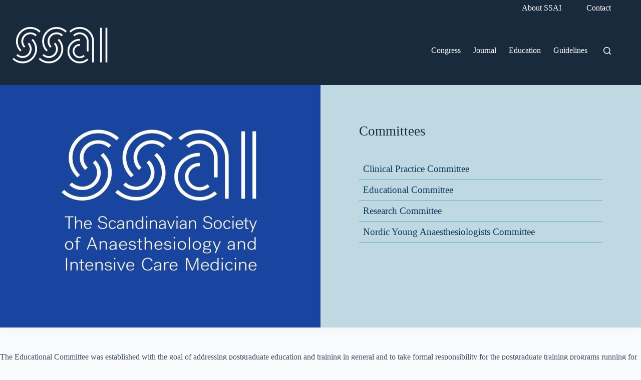

--- FILE ---
content_type: text/html; charset=UTF-8
request_url: https://ssai.info/organisation/ssai-committees/educational-committee/
body_size: 15719
content:
<!doctype html><html lang="en-US"><head><script data-no-optimize="1" type="9d3ee7ce0045dbca2b06d0f5-text/javascript">var litespeed_docref=sessionStorage.getItem("litespeed_docref");litespeed_docref&&(Object.defineProperty(document,"referrer",{get:function(){return litespeed_docref}}),sessionStorage.removeItem("litespeed_docref"));</script> <meta charset="UTF-8"><meta name="viewport" content="width=device-width, initial-scale=1, maximum-scale=5, viewport-fit=cover"><link rel="profile" href="https://gmpg.org/xfn/11"><meta name='robots' content='index, follow, max-image-preview:large, max-snippet:-1, max-video-preview:-1' /><title>Educational Committee - SSAI</title><link rel="canonical" href="https://ssai.info/organisation/ssai-committees/educational-committee/" /><meta property="og:locale" content="en_US" /><meta property="og:type" content="article" /><meta property="og:title" content="Educational Committee - SSAI" /><meta property="og:description" content="The Educational Committee was established with the goal of addressing postgraduate education and training in general and to take formal responsibility for the postgraduate training programs running for the members of the Scandinavian Society of Anaesthesiology and Intensive care Medicine. The development of these postgraduate training programs and the establishment of individual courses is supported [&hellip;]" /><meta property="og:url" content="https://ssai.info/organisation/ssai-committees/educational-committee/" /><meta property="og:site_name" content="SSAI" /><meta property="article:publisher" content="https://www.facebook.com/ssai.info" /><meta property="article:modified_time" content="2025-11-29T17:56:45+00:00" /><meta name="twitter:card" content="summary_large_image" /><meta name="twitter:site" content="@ssai_info" /><meta name="twitter:label1" content="Est. reading time" /><meta name="twitter:data1" content="1 minute" /> <script type="application/ld+json" class="yoast-schema-graph">{"@context":"https://schema.org","@graph":[{"@type":"WebPage","@id":"https://ssai.info/organisation/ssai-committees/educational-committee/","url":"https://ssai.info/organisation/ssai-committees/educational-committee/","name":"Educational Committee - SSAI","isPartOf":{"@id":"https://ssai.info/#website"},"datePublished":"2014-12-01T11:22:32+00:00","dateModified":"2025-11-29T17:56:45+00:00","breadcrumb":{"@id":"https://ssai.info/organisation/ssai-committees/educational-committee/#breadcrumb"},"inLanguage":"en-US","potentialAction":[{"@type":"ReadAction","target":["https://ssai.info/organisation/ssai-committees/educational-committee/"]}]},{"@type":"BreadcrumbList","@id":"https://ssai.info/organisation/ssai-committees/educational-committee/#breadcrumb","itemListElement":[{"@type":"ListItem","position":1,"name":"Home","item":"https://ssai.info/"},{"@type":"ListItem","position":2,"name":"Organisation","item":"https://ssai.info/organisation/"},{"@type":"ListItem","position":3,"name":"SSAI Committees","item":"https://ssai.info/organisation/ssai-committees/"},{"@type":"ListItem","position":4,"name":"Educational Committee"}]},{"@type":"WebSite","@id":"https://ssai.info/#website","url":"https://ssai.info/","name":"SSAI","description":"The Scandinavian Society of Anaesthesiology and Intensive Care Medicine","publisher":{"@id":"https://ssai.info/#organization"},"potentialAction":[{"@type":"SearchAction","target":{"@type":"EntryPoint","urlTemplate":"https://ssai.info/?s={search_term_string}"},"query-input":{"@type":"PropertyValueSpecification","valueRequired":true,"valueName":"search_term_string"}}],"inLanguage":"en-US"},{"@type":"Organization","@id":"https://ssai.info/#organization","name":"SSAI","url":"https://ssai.info/","logo":{"@type":"ImageObject","inLanguage":"en-US","@id":"https://ssai.info/#/schema/logo/image/","url":"https://ssai.info/wp-content/uploads/2017/08/secondary-white-on-color.jpg","contentUrl":"https://ssai.info/wp-content/uploads/2017/08/secondary-white-on-color.jpg","width":959,"height":727,"caption":"SSAI"},"image":{"@id":"https://ssai.info/#/schema/logo/image/"},"sameAs":["https://www.facebook.com/ssai.info","https://x.com/ssai_info"]}]}</script> <link rel="alternate" type="application/rss+xml" title="SSAI &raquo; Feed" href="https://ssai.info/feed/" /><link rel="alternate" type="application/rss+xml" title="SSAI &raquo; Comments Feed" href="https://ssai.info/comments/feed/" /><link rel="alternate" type="application/rss+xml" title="SSAI &raquo; Educational Committee Comments Feed" href="https://ssai.info/organisation/ssai-committees/educational-committee/feed/" />
 <script src="//www.googletagmanager.com/gtag/js?id=G-Q2L124G8X1"  data-cfasync="false" data-wpfc-render="false" async></script> <script data-cfasync="false" data-wpfc-render="false">var mi_version = '9.11.1';
				var mi_track_user = true;
				var mi_no_track_reason = '';
								var MonsterInsightsDefaultLocations = {"page_location":"https:\/\/ssai.info\/organisation\/ssai-committees\/educational-committee\/"};
								if ( typeof MonsterInsightsPrivacyGuardFilter === 'function' ) {
					var MonsterInsightsLocations = (typeof MonsterInsightsExcludeQuery === 'object') ? MonsterInsightsPrivacyGuardFilter( MonsterInsightsExcludeQuery ) : MonsterInsightsPrivacyGuardFilter( MonsterInsightsDefaultLocations );
				} else {
					var MonsterInsightsLocations = (typeof MonsterInsightsExcludeQuery === 'object') ? MonsterInsightsExcludeQuery : MonsterInsightsDefaultLocations;
				}

								var disableStrs = [
										'ga-disable-G-Q2L124G8X1',
									];

				/* Function to detect opted out users */
				function __gtagTrackerIsOptedOut() {
					for (var index = 0; index < disableStrs.length; index++) {
						if (document.cookie.indexOf(disableStrs[index] + '=true') > -1) {
							return true;
						}
					}

					return false;
				}

				/* Disable tracking if the opt-out cookie exists. */
				if (__gtagTrackerIsOptedOut()) {
					for (var index = 0; index < disableStrs.length; index++) {
						window[disableStrs[index]] = true;
					}
				}

				/* Opt-out function */
				function __gtagTrackerOptout() {
					for (var index = 0; index < disableStrs.length; index++) {
						document.cookie = disableStrs[index] + '=true; expires=Thu, 31 Dec 2099 23:59:59 UTC; path=/';
						window[disableStrs[index]] = true;
					}
				}

				if ('undefined' === typeof gaOptout) {
					function gaOptout() {
						__gtagTrackerOptout();
					}
				}
								window.dataLayer = window.dataLayer || [];

				window.MonsterInsightsDualTracker = {
					helpers: {},
					trackers: {},
				};
				if (mi_track_user) {
					function __gtagDataLayer() {
						dataLayer.push(arguments);
					}

					function __gtagTracker(type, name, parameters) {
						if (!parameters) {
							parameters = {};
						}

						if (parameters.send_to) {
							__gtagDataLayer.apply(null, arguments);
							return;
						}

						if (type === 'event') {
														parameters.send_to = monsterinsights_frontend.v4_id;
							var hookName = name;
							if (typeof parameters['event_category'] !== 'undefined') {
								hookName = parameters['event_category'] + ':' + name;
							}

							if (typeof MonsterInsightsDualTracker.trackers[hookName] !== 'undefined') {
								MonsterInsightsDualTracker.trackers[hookName](parameters);
							} else {
								__gtagDataLayer('event', name, parameters);
							}
							
						} else {
							__gtagDataLayer.apply(null, arguments);
						}
					}

					__gtagTracker('js', new Date());
					__gtagTracker('set', {
						'developer_id.dZGIzZG': true,
											});
					if ( MonsterInsightsLocations.page_location ) {
						__gtagTracker('set', MonsterInsightsLocations);
					}
										__gtagTracker('config', 'G-Q2L124G8X1', {"forceSSL":"true","link_attribution":"true"} );
										window.gtag = __gtagTracker;										(function () {
						/* https://developers.google.com/analytics/devguides/collection/analyticsjs/ */
						/* ga and __gaTracker compatibility shim. */
						var noopfn = function () {
							return null;
						};
						var newtracker = function () {
							return new Tracker();
						};
						var Tracker = function () {
							return null;
						};
						var p = Tracker.prototype;
						p.get = noopfn;
						p.set = noopfn;
						p.send = function () {
							var args = Array.prototype.slice.call(arguments);
							args.unshift('send');
							__gaTracker.apply(null, args);
						};
						var __gaTracker = function () {
							var len = arguments.length;
							if (len === 0) {
								return;
							}
							var f = arguments[len - 1];
							if (typeof f !== 'object' || f === null || typeof f.hitCallback !== 'function') {
								if ('send' === arguments[0]) {
									var hitConverted, hitObject = false, action;
									if ('event' === arguments[1]) {
										if ('undefined' !== typeof arguments[3]) {
											hitObject = {
												'eventAction': arguments[3],
												'eventCategory': arguments[2],
												'eventLabel': arguments[4],
												'value': arguments[5] ? arguments[5] : 1,
											}
										}
									}
									if ('pageview' === arguments[1]) {
										if ('undefined' !== typeof arguments[2]) {
											hitObject = {
												'eventAction': 'page_view',
												'page_path': arguments[2],
											}
										}
									}
									if (typeof arguments[2] === 'object') {
										hitObject = arguments[2];
									}
									if (typeof arguments[5] === 'object') {
										Object.assign(hitObject, arguments[5]);
									}
									if ('undefined' !== typeof arguments[1].hitType) {
										hitObject = arguments[1];
										if ('pageview' === hitObject.hitType) {
											hitObject.eventAction = 'page_view';
										}
									}
									if (hitObject) {
										action = 'timing' === arguments[1].hitType ? 'timing_complete' : hitObject.eventAction;
										hitConverted = mapArgs(hitObject);
										__gtagTracker('event', action, hitConverted);
									}
								}
								return;
							}

							function mapArgs(args) {
								var arg, hit = {};
								var gaMap = {
									'eventCategory': 'event_category',
									'eventAction': 'event_action',
									'eventLabel': 'event_label',
									'eventValue': 'event_value',
									'nonInteraction': 'non_interaction',
									'timingCategory': 'event_category',
									'timingVar': 'name',
									'timingValue': 'value',
									'timingLabel': 'event_label',
									'page': 'page_path',
									'location': 'page_location',
									'title': 'page_title',
									'referrer' : 'page_referrer',
								};
								for (arg in args) {
																		if (!(!args.hasOwnProperty(arg) || !gaMap.hasOwnProperty(arg))) {
										hit[gaMap[arg]] = args[arg];
									} else {
										hit[arg] = args[arg];
									}
								}
								return hit;
							}

							try {
								f.hitCallback();
							} catch (ex) {
							}
						};
						__gaTracker.create = newtracker;
						__gaTracker.getByName = newtracker;
						__gaTracker.getAll = function () {
							return [];
						};
						__gaTracker.remove = noopfn;
						__gaTracker.loaded = true;
						window['__gaTracker'] = __gaTracker;
					})();
									} else {
										console.log("");
					(function () {
						function __gtagTracker() {
							return null;
						}

						window['__gtagTracker'] = __gtagTracker;
						window['gtag'] = __gtagTracker;
					})();
									}</script> <link data-optimized="2" rel="stylesheet" href="https://ssai.info/wp-content/litespeed/css/532c1e31eeaad15483987f3897f3b92c.css?ver=6d858" /> <script type="litespeed/javascript" data-src="https://ssai.info/wp-content/plugins/google-analytics-for-wordpress/assets/js/frontend-gtag.min.js?ver=9.11.1" id="monsterinsights-frontend-script-js" data-wp-strategy="async"></script> <script data-cfasync="false" data-wpfc-render="false" id='monsterinsights-frontend-script-js-extra'>var monsterinsights_frontend = {"js_events_tracking":"true","download_extensions":"doc,pdf,ppt,zip,xls,docx,pptx,xlsx","inbound_paths":"[{\"path\":\"\\\/go\\\/\",\"label\":\"affiliate\"},{\"path\":\"\\\/recommend\\\/\",\"label\":\"affiliate\"}]","home_url":"https:\/\/ssai.info","hash_tracking":"false","v4_id":"G-Q2L124G8X1"};</script> <script id="ugb-block-frontend-js-v2-js-extra" type="litespeed/javascript">var stackable={"restUrl":"https:\/\/ssai.info\/wp-json\/"}</script> <link rel="https://api.w.org/" href="https://ssai.info/wp-json/" /><link rel="alternate" title="JSON" type="application/json" href="https://ssai.info/wp-json/wp/v2/pages/161" /><link rel="EditURI" type="application/rsd+xml" title="RSD" href="https://ssai.info/xmlrpc.php?rsd" /><meta name="generator" content="WordPress 6.8.3" /><link rel='shortlink' href='https://ssai.info/?p=161' /><link rel="alternate" title="oEmbed (JSON)" type="application/json+oembed" href="https://ssai.info/wp-json/oembed/1.0/embed?url=https%3A%2F%2Fssai.info%2Forganisation%2Fssai-committees%2Feducational-committee%2F" /><link rel="alternate" title="oEmbed (XML)" type="text/xml+oembed" href="https://ssai.info/wp-json/oembed/1.0/embed?url=https%3A%2F%2Fssai.info%2Forganisation%2Fssai-committees%2Feducational-committee%2F&#038;format=xml" />
<noscript><link rel='stylesheet' href='https://ssai.info/wp-content/themes/blocksy/static/bundle/no-scripts.min.css' type='text/css'></noscript><link rel="icon" href="https://ssai.info/wp-content/uploads/2017/09/cropped-SSAI_blog_header-32x32.jpg" sizes="32x32" /><link rel="icon" href="https://ssai.info/wp-content/uploads/2017/09/cropped-SSAI_blog_header-192x192.jpg" sizes="192x192" /><link rel="apple-touch-icon" href="https://ssai.info/wp-content/uploads/2017/09/cropped-SSAI_blog_header-180x180.jpg" /><meta name="msapplication-TileImage" content="https://ssai.info/wp-content/uploads/2017/09/cropped-SSAI_blog_header-270x270.jpg" /></head><body class="wp-singular page-template-default page page-id-161 page-child parent-pageid-156 wp-embed-responsive wp-theme-blocksy wp-child-theme-blocksy-child stk--is-blocksy-theme" data-link="type-2" data-prefix="single_page" data-header="type-1" data-footer="type-1" itemscope="itemscope" itemtype="https://schema.org/WebPage"><a class="skip-link screen-reader-text" href="#main">Skip to content</a><div class="ct-drawer-canvas" data-location="start"><div id="search-modal" class="ct-panel" data-behaviour="modal" role="dialog" aria-label="Search modal" inert><div class="ct-panel-actions">
<button class="ct-toggle-close" data-type="type-1" aria-label="Close search modal">
<svg class="ct-icon" width="12" height="12" viewBox="0 0 15 15"><path d="M1 15a1 1 0 01-.71-.29 1 1 0 010-1.41l5.8-5.8-5.8-5.8A1 1 0 011.7.29l5.8 5.8 5.8-5.8a1 1 0 011.41 1.41l-5.8 5.8 5.8 5.8a1 1 0 01-1.41 1.41l-5.8-5.8-5.8 5.8A1 1 0 011 15z"/></svg>				</button></div><div class="ct-panel-content"><form role="search" method="get" class="ct-search-form"  action="https://ssai.info/" aria-haspopup="listbox" data-live-results="thumbs"><input
type="search" class="modal-field"		placeholder="Search"
value=""
name="s"
autocomplete="off"
title="Search for..."
aria-label="Search for..."
><div class="ct-search-form-controls">
<button type="submit" class="wp-element-button" data-button="icon" aria-label="Search button">
<svg class="ct-icon ct-search-button-content" aria-hidden="true" width="15" height="15" viewBox="0 0 15 15"><path d="M14.8,13.7L12,11c0.9-1.2,1.5-2.6,1.5-4.2c0-3.7-3-6.8-6.8-6.8S0,3,0,6.8s3,6.8,6.8,6.8c1.6,0,3.1-0.6,4.2-1.5l2.8,2.8c0.1,0.1,0.3,0.2,0.5,0.2s0.4-0.1,0.5-0.2C15.1,14.5,15.1,14,14.8,13.7z M1.5,6.8c0-2.9,2.4-5.2,5.2-5.2S12,3.9,12,6.8S9.6,12,6.8,12S1.5,9.6,1.5,6.8z"/></svg>
<span class="ct-ajax-loader">
<svg viewBox="0 0 24 24">
<circle cx="12" cy="12" r="10" opacity="0.2" fill="none" stroke="currentColor" stroke-miterlimit="10" stroke-width="2"/><path d="m12,2c5.52,0,10,4.48,10,10" fill="none" stroke="currentColor" stroke-linecap="round" stroke-miterlimit="10" stroke-width="2">
<animateTransform
attributeName="transform"
attributeType="XML"
type="rotate"
dur="0.6s"
from="0 12 12"
to="360 12 12"
repeatCount="indefinite"
/>
</path>
</svg>
</span>
</button>
<input type="hidden" name="ct_post_type" value="post:page"></div><div class="screen-reader-text" aria-live="polite" role="status">
No results</div></form></div></div><div id="offcanvas" class="ct-panel ct-header" data-behaviour="right-side" role="dialog" aria-label="Offcanvas modal" inert=""><div class="ct-panel-inner"><div class="ct-panel-actions">
<button class="ct-toggle-close" data-type="type-1" aria-label="Close drawer">
<svg class="ct-icon" width="12" height="12" viewBox="0 0 15 15"><path d="M1 15a1 1 0 01-.71-.29 1 1 0 010-1.41l5.8-5.8-5.8-5.8A1 1 0 011.7.29l5.8 5.8 5.8-5.8a1 1 0 011.41 1.41l-5.8 5.8 5.8 5.8a1 1 0 01-1.41 1.41l-5.8-5.8-5.8 5.8A1 1 0 011 15z"/></svg>
</button></div><div class="ct-panel-content" data-device="desktop"><div class="ct-panel-content-inner"></div></div><div class="ct-panel-content" data-device="mobile"><div class="ct-panel-content-inner"><div
class="ct-header-text "
data-id="W2NVF-"><div class="entry-content is-layout-flow"><p><a href="https://ssai.info/"><img data-lazyloaded="1" src="[data-uri]" width="1181" height="498" style="position: fixed; top: 35px; left: 35px; width: 90px;" data-src="https://ssai.info/wp-content/uploads/ssai_sec_logo_white_logo_only.png.webp" alt="SSAI main site" /></a></p></div></div><nav
class="mobile-menu menu-container"
data-id="mobile-menu" data-interaction="click" data-toggle-type="type-1" data-submenu-dots="yes"	aria-label="Mobile header"><ul id="menu-mobile-header" class=""><li id="menu-item-4234" class="menu-item menu-item-type-post_type menu-item-object-page menu-item-4234"><a href="https://ssai.info/acta/" class="ct-menu-link">Journal</a></li><li id="menu-item-4235" class="menu-item menu-item-type-post_type menu-item-object-page menu-item-4235"><a href="https://ssai.info/education/" class="ct-menu-link">Education</a></li><li id="menu-item-4236" class="menu-item menu-item-type-post_type menu-item-object-page menu-item-4236"><a href="https://ssai.info/guidelines/" class="ct-menu-link">Guidelines</a></li><li id="menu-item-4233" class="menu-item menu-item-type-post_type menu-item-object-page current-page-ancestor menu-item-4233"><a href="https://ssai.info/organisation/" class="ct-menu-link">About SSAI</a></li></ul></nav><div class="ct-search-box " data-id="search-input"><form role="search" method="get" class="ct-search-form" data-form-controls="inside" data-taxonomy-filter="false" data-submit-button="icon" action="https://ssai.info/" aria-haspopup="listbox" ><input
type="search" 		placeholder="Search Site"
value=""
name="s"
autocomplete="off"
title="Search for..."
aria-label="Search for..."
><div class="ct-search-form-controls">
<button type="submit" class="wp-element-button" data-button="inside:icon" aria-label="Search button">
<svg class="ct-icon ct-search-button-content" aria-hidden="true" width="15" height="15" viewBox="0 0 15 15"><path d="M14.8,13.7L12,11c0.9-1.2,1.5-2.6,1.5-4.2c0-3.7-3-6.8-6.8-6.8S0,3,0,6.8s3,6.8,6.8,6.8c1.6,0,3.1-0.6,4.2-1.5l2.8,2.8c0.1,0.1,0.3,0.2,0.5,0.2s0.4-0.1,0.5-0.2C15.1,14.5,15.1,14,14.8,13.7z M1.5,6.8c0-2.9,2.4-5.2,5.2-5.2S12,3.9,12,6.8S9.6,12,6.8,12S1.5,9.6,1.5,6.8z"/></svg>
<span class="ct-ajax-loader">
<svg viewBox="0 0 24 24">
<circle cx="12" cy="12" r="10" opacity="0.2" fill="none" stroke="currentColor" stroke-miterlimit="10" stroke-width="2"/><path d="m12,2c5.52,0,10,4.48,10,10" fill="none" stroke="currentColor" stroke-linecap="round" stroke-miterlimit="10" stroke-width="2">
<animateTransform
attributeName="transform"
attributeType="XML"
type="rotate"
dur="0.6s"
from="0 12 12"
to="360 12 12"
repeatCount="indefinite"
/>
</path>
</svg>
</span>
</button>
<input type="hidden" name="ct_post_type" value="post:page"></div></form></div></div></div></div></div></div><div id="main-container"><header id="header" class="ct-header" data-id="type-1" itemscope="" itemtype="https://schema.org/WPHeader"><div data-device="desktop"><div data-row="top" data-column-set="1"><div class="ct-container-fluid"><div data-column="end" data-placements="1"><div data-items="primary"><nav
id="header-menu-2"
class="header-menu-2 menu-container"
data-id="menu-secondary" data-interaction="hover"	data-menu="type-1"
data-dropdown="type-1:simple"		data-responsive="no"	itemscope="" itemtype="https://schema.org/SiteNavigationElement"	aria-label="About header"><ul id="menu-about-header" class="menu"><li id="menu-item-3599" class="menu-item menu-item-type-post_type menu-item-object-page menu-item-3599"><a href="https://ssai.info/about-ssai/" class="ct-menu-link">About SSAI</a></li><li id="menu-item-3600" class="menu-item menu-item-type-post_type menu-item-object-page menu-item-3600"><a href="https://ssai.info/contact/" class="ct-menu-link">Contact</a></li></ul></nav></div></div></div></div><div data-row="middle" data-column-set="2"><div class="ct-container-fluid"><div data-column="start" data-placements="1"><div data-items="primary"><div	class="site-branding"
data-id="logo"		itemscope="itemscope" itemtype="https://schema.org/Organization"><a href="https://ssai.info/" class="site-logo-container" rel="home" itemprop="url" ><img data-lazyloaded="1" src="[data-uri]" width="1181" height="498" data-src="https://ssai.info/wp-content/uploads/ssai_sec_logo_white_logo_only.png.webp" class="default-logo" alt="SSAI" decoding="async" fetchpriority="high" data-srcset="https://ssai.info/wp-content/uploads/ssai_sec_logo_white_logo_only.png.webp 1181w, https://ssai.info/wp-content/uploads/ssai_sec_logo_white_logo_only-300x127.png.webp 300w, https://ssai.info/wp-content/uploads/ssai_sec_logo_white_logo_only-1024x432.png.webp 1024w, https://ssai.info/wp-content/uploads/ssai_sec_logo_white_logo_only-768x324.png.webp 768w" data-sizes="(max-width: 1181px) 100vw, 1181px" /></a></div></div></div><div data-column="end" data-placements="1"><div data-items="primary"><nav
id="header-menu-1"
class="header-menu-1 menu-container"
data-id="menu" data-interaction="hover"	data-menu="type-2:default"
data-dropdown="type-1:simple"		data-responsive="no"	itemscope="" itemtype="https://schema.org/SiteNavigationElement"	aria-label="Main Menu"><ul id="menu-main-menu" class="menu"><li id="menu-item-1567" class="menu-item menu-item-type-post_type menu-item-object-page menu-item-1567"><a href="https://ssai.info/congress/" class="ct-menu-link">Congress</a></li><li id="menu-item-1267" class="menu-item menu-item-type-post_type menu-item-object-page menu-item-1267"><a href="https://ssai.info/acta/" class="ct-menu-link">Journal</a></li><li id="menu-item-66" class="menu-item menu-item-type-post_type menu-item-object-page menu-item-66"><a href="https://ssai.info/education/" class="ct-menu-link">Education</a></li><li id="menu-item-71" class="menu-item menu-item-type-post_type menu-item-object-page menu-item-71"><a href="https://ssai.info/guidelines/" class="ct-menu-link">Guidelines</a></li></ul></nav><button
class="ct-header-search ct-toggle "
data-toggle-panel="#search-modal"
aria-controls="search-modal"
aria-label="Search"
data-label="left"
data-id="search"><span class="ct-label ct-hidden-sm ct-hidden-md ct-hidden-lg" aria-hidden="true">Search</span><svg class="ct-icon" aria-hidden="true" width="15" height="15" viewBox="0 0 15 15"><path d="M14.8,13.7L12,11c0.9-1.2,1.5-2.6,1.5-4.2c0-3.7-3-6.8-6.8-6.8S0,3,0,6.8s3,6.8,6.8,6.8c1.6,0,3.1-0.6,4.2-1.5l2.8,2.8c0.1,0.1,0.3,0.2,0.5,0.2s0.4-0.1,0.5-0.2C15.1,14.5,15.1,14,14.8,13.7z M1.5,6.8c0-2.9,2.4-5.2,5.2-5.2S12,3.9,12,6.8S9.6,12,6.8,12S1.5,9.6,1.5,6.8z"/></svg></button></div></div></div></div></div><div data-device="mobile"><div data-row="middle" data-column-set="2"><div class="ct-container-fluid"><div data-column="start" data-placements="1"><div data-items="primary"><div	class="site-branding"
data-id="logo"		><a href="https://ssai.info/" class="site-logo-container" rel="home" itemprop="url" ><img data-lazyloaded="1" src="[data-uri]" width="1181" height="498" data-src="https://ssai.info/wp-content/uploads/ssai_sec_logo_white_logo_only.png.webp" class="default-logo" alt="SSAI" decoding="async" data-srcset="https://ssai.info/wp-content/uploads/ssai_sec_logo_white_logo_only.png.webp 1181w, https://ssai.info/wp-content/uploads/ssai_sec_logo_white_logo_only-300x127.png.webp 300w, https://ssai.info/wp-content/uploads/ssai_sec_logo_white_logo_only-1024x432.png.webp 1024w, https://ssai.info/wp-content/uploads/ssai_sec_logo_white_logo_only-768x324.png.webp 768w" data-sizes="(max-width: 1181px) 100vw, 1181px" /></a></div></div></div><div data-column="end" data-placements="1"><div data-items="primary">
<button
class="ct-header-trigger ct-toggle "
data-toggle-panel="#offcanvas"
aria-controls="offcanvas"
data-design="outline"
data-label="right"
aria-label="Menu"
data-id="trigger"><span class="ct-label ct-hidden-sm ct-hidden-md ct-hidden-lg" aria-hidden="true">Menu</span><svg class="ct-icon" width="18" height="14" viewBox="0 0 18 14" data-type="type-1" aria-hidden="true">
<rect y="0.00" width="18" height="1.7" rx="1"/>
<rect y="6.15" width="18" height="1.7" rx="1"/>
<rect y="12.3" width="18" height="1.7" rx="1"/>
</svg></button></div></div></div></div></div></header><main id="main" class="site-main hfeed"><div
class="ct-container-full"
data-content="narrow"		data-vertical-spacing="bottom"><article
id="post-161"
class="post-161 page type-page status-publish hentry"><div class="entry-content is-layout-constrained"><div class="wp-block-stackable-columns alignfull stk-block-columns stk-block stk-0bd2f2c" data-block-id="0bd2f2c"><div class="stk-row stk-inner-blocks stk-block-content stk-content-align stk-0bd2f2c-column alignfull"><div class="wp-block-stackable-column stk-block-column stk-column stk-block stk-0421902 stk-block-background" data-v="4" data-block-id="0421902"><div class="stk-column-wrapper stk-block-column__content stk-container stk-0421902-container stk-hover-parent"><div class="stk--column-flex stk-block-content stk-inner-blocks stk-0421902-inner-blocks"><div class="wp-block-stackable-image stk-block-image has-text-align-center stk-block stk-19adf9e stk-block-background" data-block-id="19adf9e"><figure><span class="stk-img-wrapper stk-image--shape-stretch"><img data-lazyloaded="1" src="[data-uri]" decoding="async" class="stk-img wp-image-1288" data-src="https://ssai.info/wp-content/uploads/2017/08/secondary-white-on-color.jpg.webp" width="959" height="727" data-srcset="https://ssai.info/wp-content/uploads/2017/08/secondary-white-on-color.jpg.webp 959w, https://ssai.info/wp-content/uploads/2017/08/secondary-white-on-color-300x227.jpg.webp 300w, https://ssai.info/wp-content/uploads/2017/08/secondary-white-on-color-768x582.jpg.webp 768w" data-sizes="(max-width: 959px) 100vw, 959px" /></span></figure></div></div></div></div><div class="wp-block-stackable-column stk-block-column stk-column stk-block stk-dacfc5d page-top-text-box" data-v="4" data-block-id="dacfc5d"><div class="stk-column-wrapper stk-block-column__content stk-container stk-dacfc5d-container stk-hover-parent"><div class="stk--column-flex stk-block-content stk-inner-blocks stk-dacfc5d-inner-blocks"><div class="wp-block-stackable-heading stk-block-heading stk-block-heading--v2 stk-block stk-3469d8d" id="committees" data-block-id="3469d8d"><h4 class="stk-block-heading__text stk-block-heading--use-theme-margins">Committees</h4></div><div class="wp-block-stackable-icon-list stk-block-icon-list stk-block stk-ca4f522" data-block-id="ca4f522"><svg style="display:none"><defs><g id="stk-icon-list__icon-svg-def-ca4f522"></g></defs></svg><div class="stk-block-icon-list__ul stk-block-icon-list--column"><ul class="stk-block-icon-list__group"><li class="wp-block-stackable-icon-list-item stk-block-icon-list-item stk-block stk-d5f04ef" data-block-id="d5f04ef"><div class="stk-block-icon-list-item__content"><span class="stk--svg-wrapper"><div class="stk--inner-svg"><svg aria-hidden="true" width="32" height="32"><use xlink:href="#stk-icon-list__icon-svg-def-ca4f522"></use></svg></div></span><span class="stk-block-icon-list-item__text"><a href="/organisation/ssai-committees/clinical-practice-committee/">Clinical Practice Committee</a> </span></div></li><li class="wp-block-stackable-icon-list-item stk-block-icon-list-item stk-block stk-73e7b2f" data-block-id="73e7b2f"><div class="stk-block-icon-list-item__content"><span class="stk--svg-wrapper"><div class="stk--inner-svg"><svg aria-hidden="true" width="32" height="32"><use xlink:href="#stk-icon-list__icon-svg-def-ca4f522"></use></svg></div></span><span class="stk-block-icon-list-item__text"><a href="/organisation/ssai-committees/educational-committee/">Educational Committee</a></span></div></li><li class="wp-block-stackable-icon-list-item stk-block-icon-list-item stk-block stk-6a49462" data-block-id="6a49462"><div class="stk-block-icon-list-item__content"><span class="stk--svg-wrapper"><div class="stk--inner-svg"><svg aria-hidden="true" width="32" height="32"><use xlink:href="#stk-icon-list__icon-svg-def-ca4f522"></use></svg></div></span><span class="stk-block-icon-list-item__text"><a href="/organisation/ssai-committees/research-committee/">Research Committee</a></span></div></li><li class="wp-block-stackable-icon-list-item stk-block-icon-list-item stk-block stk-3f750b5" data-block-id="3f750b5"><div class="stk-block-icon-list-item__content"><span class="stk--svg-wrapper"><div class="stk--inner-svg"><svg aria-hidden="true" width="32" height="32"><use xlink:href="#stk-icon-list__icon-svg-def-ca4f522"></use></svg></div></span><span class="stk-block-icon-list-item__text"><a href="/organisation/ssai-committees/nordic-young-anaesthesiologists-committee/">Nordic Young Anaesthesiologists Committee</a></span></div></li></ul></div></div></div></div></div></div></div><p>The Educational Committee was established with the goal of addressing postgraduate education and training in general and to take formal responsibility for the postgraduate training programs running for the members of the Scandinavian Society of Anaesthesiology and Intensive care Medicine.</p><p>The development of these postgraduate training programs and the establishment of individual courses is supported by the Educational Committee via grants from the ACTA Foundation.</p><p>The work in the committees is governed by guidelines set out by the SSAI board.</p><div class="wp-block-stackable-button-group stk-block-button-group stk-block stk-31ca063" data-block-id="31ca063"><div class="stk-row stk-inner-blocks has-text-align-center stk-block-content stk-button-group"><div class="wp-block-stackable-button stk-block-button has-text-align-center stk-block stk-bjdmxfe" data-block-id="bjdmxfe"><a class="stk-link stk-button stk--hover-effect-darken" href="https://ssai.info/wp-content/uploads/ssai-aep-guideline-2024-2.0.pdf"><span class="has-text-color has-palette-color-8-color stk-button__inner-text">Advanced educational committee guideline</span></a></div></div></div><h3 class="wp-block-heading" id="postgraduate-training-programs">Advanced educational programmes (AEPs)</h3><ul class="wp-block-list"><li><a href="https://ssai.info/education/cardiothoracic-and-vascular-anaesthesia/">Intensive Care Medicine</a> (1998 &#8211; )</li><li><a href="https://ssai.info/education/pain-medicine/">Pain medicine</a> (2001 &#8211; )</li><li><a href="https://ssai.info/education/paediatric-anaesthesia/">Pediatric Anaesthesia</a> (2003 &#8211; )</li><li><a href="https://ssai.info/education/critical-emergency-medicine/">Critical Emergency Medicine</a> (2009 &#8211; )</li><li><a href="https://ssai.info/education/advanced-obstetric-anaesthesia/">Obstetric Anaesthesia</a> (2009 &#8211; )</li><li><a href="https://ssai.info/education/cardiothoracic-and-vascular-anaesthesia/">Cardiothoracic and Vascular Anaesthesia</a> (2013 &#8211; )</li><li><a href="https://ssai.info/education/perioperative-medicine-and-management-pomm/">Perioperative Medicine and Management</a> (2014 &#8211; )</li><li><a href="https://ssai.info/education/nordic-exchange-programme/">Nordic exchange programme</a></li></ul><p>The SSAI is proud of these programmes, representing a successful collaboration between the Scandinavian countries.</p><h3 class="wp-block-heading" id="address-list-of-educational-committee-members">Address List of Educational Committee Members</h3><p><strong>Chair<br></strong><br>Denmark: Ebbe Hvidberg Bessmann, <a href="/cdn-cgi/l/email-protection#34715656515651474759555a5a745359555d581a575b59"><span class="__cf_email__" data-cfemail="d1b4b3b3b4b3b4a2a2bcb0bfbf91b6bcb0b8bdffb2bebc">[email&#160;protected]</span></a></p><p><strong>Members</strong></p><p>Sweden: Cecilia Escher, <a href="/cdn-cgi/l/email-protection#345751575d585d551a5147575c5146745f5d1a4751"><span class="__cf_email__" data-cfemail="ef8c8a8c8683868ec18a9c8c878a9daf8486c19c8a">[email&#160;protected]</span></a></p><p>Finland: Vesa Kontinen,&nbsp;<a href="/cdn-cgi/l/email-protection#bfc9daccde91d4d0d1cbd6d1dad1ffd7cacc91d9d6"><span class="__cf_email__" data-cfemail="ed9b889e8cc38682839984838883ad85989ec38b84">[email&#160;protected]</span></a></p><p>Norway: Hilde Norum, <a href="/cdn-cgi/l/email-protection#670f090815120a270812144a0f01490908"><span class="__cf_email__" data-cfemail="c8a0a6a7babda588a7bdbbe5a0aee6a6a7">[email&#160;protected]</span></a></p><p>Iceland: Theodor Skuli Sigurdsson, <a href="/cdn-cgi/l/email-protection#3a4e525f555e5548497a565b545e494a534e5b5653145349"><span class="__cf_email__" data-cfemail="a7d3cfc2c8c3c8d5d4e7cbc6c9c3d4d7ced3c6cbce89ced4">[email&#160;protected]</span></a></p></div></article></div></main><footer id="footer" class="ct-footer" data-id="type-1" itemscope="" itemtype="https://schema.org/WPFooter"><div data-row="middle"><div class="ct-container" data-columns-divider="md"><div data-column="logo"><div	class="site-branding"
data-id="logo"		itemscope="itemscope" itemtype="https://schema.org/Organization"><a href="https://ssai.info/" class="site-logo-container" rel="home" itemprop="url" ><img data-lazyloaded="1" src="[data-uri]" width="1181" height="220" data-src="https://ssai.info/wp-content/uploads/visual-identity/ssai_pi_logo_white.png.webp" class="default-logo" alt="SSAI" decoding="async" loading="lazy" data-srcset="https://ssai.info/wp-content/uploads/visual-identity/ssai_pi_logo_white.png.webp 1181w, https://ssai.info/wp-content/uploads/visual-identity/ssai_pi_logo_white-300x56.png.webp 300w, https://ssai.info/wp-content/uploads/visual-identity/ssai_pi_logo_white-1024x191.png.webp 1024w, https://ssai.info/wp-content/uploads/visual-identity/ssai_pi_logo_white-768x143.png.webp 768w" data-sizes="auto, (max-width: 1181px) 100vw, 1181px" /></a></div></div><div data-column="ghost"></div><div data-column="socials"><div
class="ct-footer-socials"
data-id="socials"><div class="ct-social-box" data-color="custom" data-icon-size="custom" data-icons-type="simple" >
<a href="https://www.linkedin.com/company/91711275/" data-network="linkedin" aria-label="LinkedIn" target="_blank" rel="noopener noreferrer">
<span class="ct-icon-container">
<svg
width="20px"
height="20px"
viewBox="0 0 20 20"
aria-hidden="true">
<path d="M18.6,0H1.4C0.6,0,0,0.6,0,1.4v17.1C0,19.4,0.6,20,1.4,20h17.1c0.8,0,1.4-0.6,1.4-1.4V1.4C20,0.6,19.4,0,18.6,0z M6,17.1h-3V7.6h3L6,17.1L6,17.1zM4.6,6.3c-1,0-1.7-0.8-1.7-1.7s0.8-1.7,1.7-1.7c0.9,0,1.7,0.8,1.7,1.7C6.3,5.5,5.5,6.3,4.6,6.3z M17.2,17.1h-3v-4.6c0-1.1,0-2.5-1.5-2.5c-1.5,0-1.8,1.2-1.8,2.5v4.7h-3V7.6h2.8v1.3h0c0.4-0.8,1.4-1.5,2.8-1.5c3,0,3.6,2,3.6,4.5V17.1z"/>
</svg>
</span>				</a>
<a href="https://www.facebook.com/ssai.info/" data-network="facebook" aria-label="Facebook" target="_blank" rel="noopener noreferrer">
<span class="ct-icon-container">
<svg
width="20px"
height="20px"
viewBox="0 0 20 20"
aria-hidden="true">
<path d="M20,10.1c0-5.5-4.5-10-10-10S0,4.5,0,10.1c0,5,3.7,9.1,8.4,9.9v-7H5.9v-2.9h2.5V7.9C8.4,5.4,9.9,4,12.2,4c1.1,0,2.2,0.2,2.2,0.2v2.5h-1.3c-1.2,0-1.6,0.8-1.6,1.6v1.9h2.8L13.9,13h-2.3v7C16.3,19.2,20,15.1,20,10.1z"/>
</svg>
</span>				</a>
<a href="https://www.instagram.com/ssai.info/" data-network="instagram" aria-label="Instagram" target="_blank" rel="noopener noreferrer">
<span class="ct-icon-container">
<svg
width="20"
height="20"
viewBox="0 0 20 20"
aria-hidden="true">
<circle cx="10" cy="10" r="3.3"/>
<path d="M14.2,0H5.8C2.6,0,0,2.6,0,5.8v8.3C0,17.4,2.6,20,5.8,20h8.3c3.2,0,5.8-2.6,5.8-5.8V5.8C20,2.6,17.4,0,14.2,0zM10,15c-2.8,0-5-2.2-5-5s2.2-5,5-5s5,2.2,5,5S12.8,15,10,15z M15.8,5C15.4,5,15,4.6,15,4.2s0.4-0.8,0.8-0.8s0.8,0.4,0.8,0.8S16.3,5,15.8,5z"/>
</svg>
</span>				</a>
<a href="https://twitter.com/ssai_info" data-network="twitter" aria-label="X (Twitter)" target="_blank" rel="noopener noreferrer">
<span class="ct-icon-container">
<svg
width="20px"
height="20px"
viewBox="0 0 20 20"
aria-hidden="true">
<path d="M2.9 0C1.3 0 0 1.3 0 2.9v14.3C0 18.7 1.3 20 2.9 20h14.3c1.6 0 2.9-1.3 2.9-2.9V2.9C20 1.3 18.7 0 17.1 0H2.9zm13.2 3.8L11.5 9l5.5 7.2h-4.3l-3.3-4.4-3.8 4.4H3.4l5-5.7-5.3-6.7h4.4l3 4 3.5-4h2.1zM14.4 15 6.8 5H5.6l7.7 10h1.1z"/>
</svg>
</span>				</a>
<a href="https://bsky.app/profile/ssai-info.bsky.social" data-network="bluesky" aria-label="Bluesky" target="_blank" rel="noopener noreferrer">
<span class="ct-icon-container">
<svg
width="20"
height="20"
viewBox="0 0 20 20"
aria-hidden="true">
<path d="M4.3 2.4C6.6 4.1 9.1 7.6 10 9.5v5c0-.1 0 0-.1.3-.5 1.4-2.3 6.8-6.5 2.5C1.2 15 2.2 12.7 6.3 12c-2.3.4-4.9-.3-5.6-2.8C.5 8.5.1 3.9.1 3.3 0 .1 2.7 1.1 4.3 2.4Zm11.4 0c-2.3 1.7-4.8 5.2-5.7 7.1v5c0-.1 0 0 .1.3.5 1.4 2.3 6.8 6.5 2.5 2.2-2.3 1.2-4.6-2.9-5.3 2.3.4 4.9-.3 5.6-2.8.2-.7.6-5.3.6-5.9 0-3.1-2.7-2.1-4.3-.9Z"/>
</svg>
</span>				</a></div></div></div></div></div><div data-row="bottom"><div class="ct-container"><div data-column="copyright"><div
class="ct-footer-copyright"
data-id="copyright"><p><span style="display: inline-block; min-width: 85px;">President:</span><a href="/cdn-cgi/l/email-protection#b6ddd7c4dfdef6dad7d8d2c5c6dfc2d7dadf98dfc5">Kári Hreinsson</a>, MD</p><p><span style="display: inline-block; min-width: 85px;">Secretary:</span><a href="/cdn-cgi/l/email-protection#e08782858e9493858ea08f9593cd8886ce8e8f">Gunnar Bentsen</a>, MD PhD</p><p><span style="display: inline-block; min-width: 85px;">Treasurer:</span><a href="/cdn-cgi/l/email-protection#dfabadbabeacaaadbaad9facacbeb6f1b6b1b9b0">Steffen Kløve Albæk Pedersen</a>, MD</p><p><span style="display: inline-block; min-width: 85px;">Web dev:</span><a href="/cdn-cgi/l/email-protection#65120007080416110017251616040c4b0c0b030a">Mads Astvad</a>, MD</p><p style="padding-top: 20px;"><strong>Copyright © 2026 SSAI</strong></p></div></div><div data-column="ghost"></div><div data-column="text"><div
class="ct-header-text "
data-id="text"><div class="entry-content is-layout-flow"><p><a href="https://ssai.info/acta/">Acta Journal</a></p><p><a href="https://ssai.info/organization/previous-ssai-congresses/">SSAI Congress</a></p><p><a href="https://ssai.info/education/">Education</a></p><p><a href="https://ssai.info/guidelines/">Guidelines</a></p><p><a href="https://ssai.info/about-ssai/">About SSAI</a></p><p><a href="https://ssai.info/contact/">Contact</a></p><p><a href="https://ssai.info/news/">News page</a></p><p><a href="https://ssai.info/newsletter">Newsletter signup</a></p><p><a href="https://ssai.info/privacy-policy/">SSAI privacy policy</a></p></div></div></div></div></div></footer></div> <script data-cfasync="false" src="/cdn-cgi/scripts/5c5dd728/cloudflare-static/email-decode.min.js"></script><script type="speculationrules">{"prefetch":[{"source":"document","where":{"and":[{"href_matches":"\/*"},{"not":{"href_matches":["\/wp-*.php","\/wp-admin\/*","\/wp-content\/uploads\/*","\/wp-content\/*","\/wp-content\/plugins\/*","\/wp-content\/themes\/blocksy-child\/*","\/wp-content\/themes\/blocksy\/*","\/*\\?(.+)"]}},{"not":{"selector_matches":"a[rel~=\"nofollow\"]"}},{"not":{"selector_matches":".no-prefetch, .no-prefetch a"}}]},"eagerness":"conservative"}]}</script> <div class="ct-drawer-canvas" data-location="end"><div class="ct-drawer-inner">
<a href="#main-container" class="ct-back-to-top "
data-shape="square"
data-alignment="right"
title="Go to top" aria-label="Go to top" hidden><svg class="ct-icon" width="15" height="15" viewBox="0 0 20 20"><path d="M2.3 15.2L10 7.5l7.7 7.6c.6.7 1.2.7 1.8 0 .6-.6.6-1.3 0-1.9l-8.6-8.6c-.2-.3-.5-.4-.9-.4s-.7.1-.9.4L.5 13.2c-.6.6-.6 1.2 0 1.9.6.8 1.2.7 1.8.1z"/></svg>	</a></div></div><script type="litespeed/javascript">requestAnimationFrame(()=>document.body.classList.add("stk--anim-init"))</script> <script id="wp-i18n-js-after" type="litespeed/javascript">wp.i18n.setLocaleData({'text direction\u0004ltr':['ltr']})</script> <script id="contact-form-7-js-before" type="litespeed/javascript">var wpcf7={"api":{"root":"https:\/\/ssai.info\/wp-json\/","namespace":"contact-form-7\/v1"},"cached":1}</script> <script id="ct-scripts-js-extra" type="litespeed/javascript">var ct_localizations={"ajax_url":"https:\/\/ssai.info\/wp-admin\/admin-ajax.php","public_url":"https:\/\/ssai.info\/wp-content\/themes\/blocksy\/static\/bundle\/","rest_url":"https:\/\/ssai.info\/wp-json\/","search_url":"https:\/\/ssai.info\/search\/QUERY_STRING\/","show_more_text":"Show more","more_text":"More","search_live_results":"Search results","search_live_no_results":"No results","search_live_no_result":"No results","search_live_one_result":"You got %s result. Please press Tab to select it.","search_live_many_results":"You got %s results. Please press Tab to select one.","search_live_stock_status_texts":{"instock":"In stock","outofstock":"Out of stock"},"clipboard_copied":"Copied!","clipboard_failed":"Failed to Copy","expand_submenu":"Expand dropdown menu","collapse_submenu":"Collapse dropdown menu","dynamic_js_chunks":[{"id":"blocksy_pro_micro_popups","selector":".ct-popup","url":"https:\/\/ssai.info\/wp-content\/plugins\/blocksy-companion-pro\/framework\/premium\/static\/bundle\/micro-popups.js?ver=2.1.27"},{"id":"blocksy_sticky_header","selector":"header [data-sticky]","url":"https:\/\/ssai.info\/wp-content\/plugins\/blocksy-companion-pro\/static\/bundle\/sticky.js?ver=2.1.27"}],"dynamic_styles":{"lazy_load":"https:\/\/ssai.info\/wp-content\/themes\/blocksy\/static\/bundle\/non-critical-styles.min.css?ver=2.1.27","search_lazy":"https:\/\/ssai.info\/wp-content\/themes\/blocksy\/static\/bundle\/non-critical-search-styles.min.css?ver=2.1.27","back_to_top":"https:\/\/ssai.info\/wp-content\/themes\/blocksy\/static\/bundle\/back-to-top.min.css?ver=2.1.27"},"dynamic_styles_selectors":[{"selector":".ct-header-cart, #woo-cart-panel","url":"https:\/\/ssai.info\/wp-content\/themes\/blocksy\/static\/bundle\/cart-header-element-lazy.min.css?ver=2.1.27"},{"selector":".flexy","url":"https:\/\/ssai.info\/wp-content\/themes\/blocksy\/static\/bundle\/flexy.min.css?ver=2.1.27"},{"selector":".ct-media-container[data-media-id], .ct-dynamic-media[data-media-id]","url":"https:\/\/ssai.info\/wp-content\/plugins\/blocksy-companion-pro\/framework\/premium\/static\/bundle\/video-lazy.min.css?ver=2.1.27"},{"selector":"#account-modal","url":"https:\/\/ssai.info\/wp-content\/plugins\/blocksy-companion-pro\/static\/bundle\/header-account-modal-lazy.min.css?ver=2.1.27"},{"selector":".ct-header-account","url":"https:\/\/ssai.info\/wp-content\/plugins\/blocksy-companion-pro\/static\/bundle\/header-account-dropdown-lazy.min.css?ver=2.1.27"}],"login_generic_error_msg":"An unexpected error occurred. Please try again later."}</script> <script id="newsletter-js-extra" type="litespeed/javascript">var newsletter_data={"action_url":"https:\/\/ssai.info\/wp-admin\/admin-ajax.php"}</script> <script data-no-optimize="1" type="9d3ee7ce0045dbca2b06d0f5-text/javascript">window.lazyLoadOptions=Object.assign({},{threshold:300},window.lazyLoadOptions||{});!function(t,e){"object"==typeof exports&&"undefined"!=typeof module?module.exports=e():"function"==typeof define&&define.amd?define(e):(t="undefined"!=typeof globalThis?globalThis:t||self).LazyLoad=e()}(this,function(){"use strict";function e(){return(e=Object.assign||function(t){for(var e=1;e<arguments.length;e++){var n,a=arguments[e];for(n in a)Object.prototype.hasOwnProperty.call(a,n)&&(t[n]=a[n])}return t}).apply(this,arguments)}function o(t){return e({},at,t)}function l(t,e){return t.getAttribute(gt+e)}function c(t){return l(t,vt)}function s(t,e){return function(t,e,n){e=gt+e;null!==n?t.setAttribute(e,n):t.removeAttribute(e)}(t,vt,e)}function i(t){return s(t,null),0}function r(t){return null===c(t)}function u(t){return c(t)===_t}function d(t,e,n,a){t&&(void 0===a?void 0===n?t(e):t(e,n):t(e,n,a))}function f(t,e){et?t.classList.add(e):t.className+=(t.className?" ":"")+e}function _(t,e){et?t.classList.remove(e):t.className=t.className.replace(new RegExp("(^|\\s+)"+e+"(\\s+|$)")," ").replace(/^\s+/,"").replace(/\s+$/,"")}function g(t){return t.llTempImage}function v(t,e){!e||(e=e._observer)&&e.unobserve(t)}function b(t,e){t&&(t.loadingCount+=e)}function p(t,e){t&&(t.toLoadCount=e)}function n(t){for(var e,n=[],a=0;e=t.children[a];a+=1)"SOURCE"===e.tagName&&n.push(e);return n}function h(t,e){(t=t.parentNode)&&"PICTURE"===t.tagName&&n(t).forEach(e)}function a(t,e){n(t).forEach(e)}function m(t){return!!t[lt]}function E(t){return t[lt]}function I(t){return delete t[lt]}function y(e,t){var n;m(e)||(n={},t.forEach(function(t){n[t]=e.getAttribute(t)}),e[lt]=n)}function L(a,t){var o;m(a)&&(o=E(a),t.forEach(function(t){var e,n;e=a,(t=o[n=t])?e.setAttribute(n,t):e.removeAttribute(n)}))}function k(t,e,n){f(t,e.class_loading),s(t,st),n&&(b(n,1),d(e.callback_loading,t,n))}function A(t,e,n){n&&t.setAttribute(e,n)}function O(t,e){A(t,rt,l(t,e.data_sizes)),A(t,it,l(t,e.data_srcset)),A(t,ot,l(t,e.data_src))}function w(t,e,n){var a=l(t,e.data_bg_multi),o=l(t,e.data_bg_multi_hidpi);(a=nt&&o?o:a)&&(t.style.backgroundImage=a,n=n,f(t=t,(e=e).class_applied),s(t,dt),n&&(e.unobserve_completed&&v(t,e),d(e.callback_applied,t,n)))}function x(t,e){!e||0<e.loadingCount||0<e.toLoadCount||d(t.callback_finish,e)}function M(t,e,n){t.addEventListener(e,n),t.llEvLisnrs[e]=n}function N(t){return!!t.llEvLisnrs}function z(t){if(N(t)){var e,n,a=t.llEvLisnrs;for(e in a){var o=a[e];n=e,o=o,t.removeEventListener(n,o)}delete t.llEvLisnrs}}function C(t,e,n){var a;delete t.llTempImage,b(n,-1),(a=n)&&--a.toLoadCount,_(t,e.class_loading),e.unobserve_completed&&v(t,n)}function R(i,r,c){var l=g(i)||i;N(l)||function(t,e,n){N(t)||(t.llEvLisnrs={});var a="VIDEO"===t.tagName?"loadeddata":"load";M(t,a,e),M(t,"error",n)}(l,function(t){var e,n,a,o;n=r,a=c,o=u(e=i),C(e,n,a),f(e,n.class_loaded),s(e,ut),d(n.callback_loaded,e,a),o||x(n,a),z(l)},function(t){var e,n,a,o;n=r,a=c,o=u(e=i),C(e,n,a),f(e,n.class_error),s(e,ft),d(n.callback_error,e,a),o||x(n,a),z(l)})}function T(t,e,n){var a,o,i,r,c;t.llTempImage=document.createElement("IMG"),R(t,e,n),m(c=t)||(c[lt]={backgroundImage:c.style.backgroundImage}),i=n,r=l(a=t,(o=e).data_bg),c=l(a,o.data_bg_hidpi),(r=nt&&c?c:r)&&(a.style.backgroundImage='url("'.concat(r,'")'),g(a).setAttribute(ot,r),k(a,o,i)),w(t,e,n)}function G(t,e,n){var a;R(t,e,n),a=e,e=n,(t=Et[(n=t).tagName])&&(t(n,a),k(n,a,e))}function D(t,e,n){var a;a=t,(-1<It.indexOf(a.tagName)?G:T)(t,e,n)}function S(t,e,n){var a;t.setAttribute("loading","lazy"),R(t,e,n),a=e,(e=Et[(n=t).tagName])&&e(n,a),s(t,_t)}function V(t){t.removeAttribute(ot),t.removeAttribute(it),t.removeAttribute(rt)}function j(t){h(t,function(t){L(t,mt)}),L(t,mt)}function F(t){var e;(e=yt[t.tagName])?e(t):m(e=t)&&(t=E(e),e.style.backgroundImage=t.backgroundImage)}function P(t,e){var n;F(t),n=e,r(e=t)||u(e)||(_(e,n.class_entered),_(e,n.class_exited),_(e,n.class_applied),_(e,n.class_loading),_(e,n.class_loaded),_(e,n.class_error)),i(t),I(t)}function U(t,e,n,a){var o;n.cancel_on_exit&&(c(t)!==st||"IMG"===t.tagName&&(z(t),h(o=t,function(t){V(t)}),V(o),j(t),_(t,n.class_loading),b(a,-1),i(t),d(n.callback_cancel,t,e,a)))}function $(t,e,n,a){var o,i,r=(i=t,0<=bt.indexOf(c(i)));s(t,"entered"),f(t,n.class_entered),_(t,n.class_exited),o=t,i=a,n.unobserve_entered&&v(o,i),d(n.callback_enter,t,e,a),r||D(t,n,a)}function q(t){return t.use_native&&"loading"in HTMLImageElement.prototype}function H(t,o,i){t.forEach(function(t){return(a=t).isIntersecting||0<a.intersectionRatio?$(t.target,t,o,i):(e=t.target,n=t,a=o,t=i,void(r(e)||(f(e,a.class_exited),U(e,n,a,t),d(a.callback_exit,e,n,t))));var e,n,a})}function B(e,n){var t;tt&&!q(e)&&(n._observer=new IntersectionObserver(function(t){H(t,e,n)},{root:(t=e).container===document?null:t.container,rootMargin:t.thresholds||t.threshold+"px"}))}function J(t){return Array.prototype.slice.call(t)}function K(t){return t.container.querySelectorAll(t.elements_selector)}function Q(t){return c(t)===ft}function W(t,e){return e=t||K(e),J(e).filter(r)}function X(e,t){var n;(n=K(e),J(n).filter(Q)).forEach(function(t){_(t,e.class_error),i(t)}),t.update()}function t(t,e){var n,a,t=o(t);this._settings=t,this.loadingCount=0,B(t,this),n=t,a=this,Y&&window.addEventListener("online",function(){X(n,a)}),this.update(e)}var Y="undefined"!=typeof window,Z=Y&&!("onscroll"in window)||"undefined"!=typeof navigator&&/(gle|ing|ro)bot|crawl|spider/i.test(navigator.userAgent),tt=Y&&"IntersectionObserver"in window,et=Y&&"classList"in document.createElement("p"),nt=Y&&1<window.devicePixelRatio,at={elements_selector:".lazy",container:Z||Y?document:null,threshold:300,thresholds:null,data_src:"src",data_srcset:"srcset",data_sizes:"sizes",data_bg:"bg",data_bg_hidpi:"bg-hidpi",data_bg_multi:"bg-multi",data_bg_multi_hidpi:"bg-multi-hidpi",data_poster:"poster",class_applied:"applied",class_loading:"litespeed-loading",class_loaded:"litespeed-loaded",class_error:"error",class_entered:"entered",class_exited:"exited",unobserve_completed:!0,unobserve_entered:!1,cancel_on_exit:!0,callback_enter:null,callback_exit:null,callback_applied:null,callback_loading:null,callback_loaded:null,callback_error:null,callback_finish:null,callback_cancel:null,use_native:!1},ot="src",it="srcset",rt="sizes",ct="poster",lt="llOriginalAttrs",st="loading",ut="loaded",dt="applied",ft="error",_t="native",gt="data-",vt="ll-status",bt=[st,ut,dt,ft],pt=[ot],ht=[ot,ct],mt=[ot,it,rt],Et={IMG:function(t,e){h(t,function(t){y(t,mt),O(t,e)}),y(t,mt),O(t,e)},IFRAME:function(t,e){y(t,pt),A(t,ot,l(t,e.data_src))},VIDEO:function(t,e){a(t,function(t){y(t,pt),A(t,ot,l(t,e.data_src))}),y(t,ht),A(t,ct,l(t,e.data_poster)),A(t,ot,l(t,e.data_src)),t.load()}},It=["IMG","IFRAME","VIDEO"],yt={IMG:j,IFRAME:function(t){L(t,pt)},VIDEO:function(t){a(t,function(t){L(t,pt)}),L(t,ht),t.load()}},Lt=["IMG","IFRAME","VIDEO"];return t.prototype={update:function(t){var e,n,a,o=this._settings,i=W(t,o);{if(p(this,i.length),!Z&&tt)return q(o)?(e=o,n=this,i.forEach(function(t){-1!==Lt.indexOf(t.tagName)&&S(t,e,n)}),void p(n,0)):(t=this._observer,o=i,t.disconnect(),a=t,void o.forEach(function(t){a.observe(t)}));this.loadAll(i)}},destroy:function(){this._observer&&this._observer.disconnect(),K(this._settings).forEach(function(t){I(t)}),delete this._observer,delete this._settings,delete this.loadingCount,delete this.toLoadCount},loadAll:function(t){var e=this,n=this._settings;W(t,n).forEach(function(t){v(t,e),D(t,n,e)})},restoreAll:function(){var e=this._settings;K(e).forEach(function(t){P(t,e)})}},t.load=function(t,e){e=o(e);D(t,e)},t.resetStatus=function(t){i(t)},t}),function(t,e){"use strict";function n(){e.body.classList.add("litespeed_lazyloaded")}function a(){console.log("[LiteSpeed] Start Lazy Load"),o=new LazyLoad(Object.assign({},t.lazyLoadOptions||{},{elements_selector:"[data-lazyloaded]",callback_finish:n})),i=function(){o.update()},t.MutationObserver&&new MutationObserver(i).observe(e.documentElement,{childList:!0,subtree:!0,attributes:!0})}var o,i;t.addEventListener?t.addEventListener("load",a,!1):t.attachEvent("onload",a)}(window,document);</script><script data-no-optimize="1" type="9d3ee7ce0045dbca2b06d0f5-text/javascript">window.litespeed_ui_events=window.litespeed_ui_events||["mouseover","click","keydown","wheel","touchmove","touchstart"];var urlCreator=window.URL||window.webkitURL;function litespeed_load_delayed_js_force(){console.log("[LiteSpeed] Start Load JS Delayed"),litespeed_ui_events.forEach(e=>{window.removeEventListener(e,litespeed_load_delayed_js_force,{passive:!0})}),document.querySelectorAll("iframe[data-litespeed-src]").forEach(e=>{e.setAttribute("src",e.getAttribute("data-litespeed-src"))}),"loading"==document.readyState?window.addEventListener("DOMContentLoaded",litespeed_load_delayed_js):litespeed_load_delayed_js()}litespeed_ui_events.forEach(e=>{window.addEventListener(e,litespeed_load_delayed_js_force,{passive:!0})});async function litespeed_load_delayed_js(){let t=[];for(var d in document.querySelectorAll('script[type="litespeed/javascript"]').forEach(e=>{t.push(e)}),t)await new Promise(e=>litespeed_load_one(t[d],e));document.dispatchEvent(new Event("DOMContentLiteSpeedLoaded")),window.dispatchEvent(new Event("DOMContentLiteSpeedLoaded"))}function litespeed_load_one(t,e){console.log("[LiteSpeed] Load ",t);var d=document.createElement("script");d.addEventListener("load",e),d.addEventListener("error",e),t.getAttributeNames().forEach(e=>{"type"!=e&&d.setAttribute("data-src"==e?"src":e,t.getAttribute(e))});let a=!(d.type="text/javascript");!d.src&&t.textContent&&(d.src=litespeed_inline2src(t.textContent),a=!0),t.after(d),t.remove(),a&&e()}function litespeed_inline2src(t){try{var d=urlCreator.createObjectURL(new Blob([t.replace(/^(?:<!--)?(.*?)(?:-->)?$/gm,"$1")],{type:"text/javascript"}))}catch(e){d="data:text/javascript;base64,"+btoa(t.replace(/^(?:<!--)?(.*?)(?:-->)?$/gm,"$1"))}return d}</script><script data-no-optimize="1" type="9d3ee7ce0045dbca2b06d0f5-text/javascript">var litespeed_vary=document.cookie.replace(/(?:(?:^|.*;\s*)_lscache_vary\s*\=\s*([^;]*).*$)|^.*$/,"");litespeed_vary||fetch("/wp-content/plugins/litespeed-cache/guest.vary.php",{method:"POST",cache:"no-cache",redirect:"follow"}).then(e=>e.json()).then(e=>{console.log(e),e.hasOwnProperty("reload")&&"yes"==e.reload&&(sessionStorage.setItem("litespeed_docref",document.referrer),window.location.reload(!0))});</script><script data-optimized="1" type="litespeed/javascript" data-src="https://ssai.info/wp-content/litespeed/js/1112264fcc5488adc96f0167b1788a1b.js?ver=6d858"></script><script src="/cdn-cgi/scripts/7d0fa10a/cloudflare-static/rocket-loader.min.js" data-cf-settings="9d3ee7ce0045dbca2b06d0f5-|49" defer></script><script defer src="https://static.cloudflareinsights.com/beacon.min.js/vcd15cbe7772f49c399c6a5babf22c1241717689176015" integrity="sha512-ZpsOmlRQV6y907TI0dKBHq9Md29nnaEIPlkf84rnaERnq6zvWvPUqr2ft8M1aS28oN72PdrCzSjY4U6VaAw1EQ==" data-cf-beacon='{"version":"2024.11.0","token":"cb0694cf849d4c7ba6d65f37f2036b7d","r":1,"server_timing":{"name":{"cfCacheStatus":true,"cfEdge":true,"cfExtPri":true,"cfL4":true,"cfOrigin":true,"cfSpeedBrain":true},"location_startswith":null}}' crossorigin="anonymous"></script>
</body></html>
<!-- Page optimized by LiteSpeed Cache @2026-02-01 02:13:20 -->

<!-- Page cached by LiteSpeed Cache 7.7 on 2026-02-01 02:13:20 -->
<!-- Guest Mode -->
<!-- QUIC.cloud UCSS in queue -->